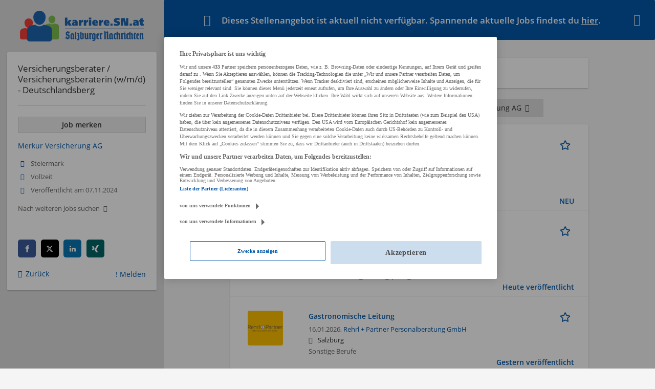

--- FILE ---
content_type: text/html; charset=utf-8
request_url: https://karriere.sn.at/job/versicherungsberater-versicherungsberaterin-w-m-d-im-aussendienst-deutschlandsberg-77797
body_size: 9988
content:
<!DOCTYPE html>
  <!--[if IEMobile 7]><html class="no-js ie iem7" lang="de" dir="ltr"><![endif]-->
  <!--[if lte IE 6]><html class="no-js ie lt-ie9 lt-ie8 lt-ie7" lang="de" dir="ltr"><![endif]-->
  <!--[if (IE 7)&(!IEMobile)]><html class="no-js ie lt-ie9 lt-ie8" lang="de" dir="ltr"><![endif]-->
  <!--[if IE 8]><html class="no-js ie lt-ie9" lang="de" dir="ltr"><![endif]-->
  <!--[if (gte IE 9)|(gt IEMobile 7)]><html class="no-js ie" lang="de" dir="ltr" prefix="og: http://ogp.me/ns# content: http://purl.org/rss/1.0/modules/content/ dc: http://purl.org/dc/terms/ foaf: http://xmlns.com/foaf/0.1/ rdfs: http://www.w3.org/2000/01/rdf-schema# sioc: http://rdfs.org/sioc/ns# sioct: http://rdfs.org/sioc/types# skos: http://www.w3.org/2004/02/skos/core# xsd: http://www.w3.org/2001/XMLSchema#"><![endif]-->
  <!--[if !IE]><!--><html class="no-js" lang="de" dir="ltr" prefix="og: http://ogp.me/ns# content: http://purl.org/rss/1.0/modules/content/ dc: http://purl.org/dc/terms/ foaf: http://xmlns.com/foaf/0.1/ rdfs: http://www.w3.org/2000/01/rdf-schema# sioc: http://rdfs.org/sioc/ns# sioct: http://rdfs.org/sioc/types# skos: http://www.w3.org/2004/02/skos/core# xsd: http://www.w3.org/2001/XMLSchema#"><!--<![endif]-->
<head>
  <title>Versicherungsberater / Versicherungsberaterin (w/m/d) - Deutschlandsberg - Steiermark | Karriere SN</title>
  <!--[if IE]><![endif]-->
<meta charset="utf-8" />
<meta name="description" content="Versicherungsberater / Versicherungsberaterin (w/m/d) - Deutschlandsberg, Karriere SN, Merkur Versicherung AG und Steiermark." />
<script type="application/ld+json">{"@context":"http:\/\/schema.org","@type":"WebSite","name":"Karriere SN","url":"https:\/\/karriere.sn.at"}</script>
<script type="application/ld+json">{"@context":"http:\/\/schema.org","@type":"Organization","url":"https:\/\/karriere.sn.at","logo":"https:\/\/karriere.sn.at\/sites\/all\/themes\/karriere\/logo.png"}</script>
<link as="image" href="https://karriere.sn.at/sites/all/themes/karriere/logo.png" rel="preload" />
<link as="font" href="https://karriere.sn.at/profiles/recruiter/themes/epiq/dist/fonts/fontawesome-webfont.woff" type="font/woff" crossorigin="1" rel="preload" />
<link as="font" href="https://karriere.sn.at/sites/all/themes/karriere/dist/fonts/opensans/OpenSans.woff?v=1.0.0" crossorigin="1" type="font/woff2" rel="preload" />
<link as="font" href="https://karriere.sn.at/sites/all/themes/karriere/dist/fonts/opensans/OpenSans.woff2?v=1.0.0" crossorigin="1" type="font/woff2" rel="preload" />
<link as="font" href="https://karriere.sn.at/sites/all/themes/karriere/dist/fonts/opensans/OpenSans-Bold.woff?v=1.0.0" crossorigin="1" type="font/woff2" rel="preload" />
<link as="font" href="https://karriere.sn.at/sites/all/themes/karriere/dist/fonts/opensans/OpenSans-Bold.woff2?v=1.0.0" crossorigin="1" type="font/woff2" rel="preload" />
<link as="font" href="https://karriere.sn.at/sites/all/themes/karriere/dist/fonts/opensans/OpenSans-Italic.woff?v=1.0.0" crossorigin="1" type="font/woff2" rel="preload" />
<link as="font" href="https://karriere.sn.at/sites/all/themes/karriere/dist/fonts/opensans/OpenSans-Italic.woff2?v=1.0.0" crossorigin="1" type="font/woff2" rel="preload" />
<link as="font" href="https://karriere.sn.at/sites/all/themes/karriere/dist/fonts/opensans/OpenSans-Semibold.woff?v=1.0.0" crossorigin="1" type="font/woff2" rel="preload" />
<link as="font" href="https://karriere.sn.at/sites/all/themes/karriere/dist/fonts/opensans/OpenSans-Semibold.woff2?v=1.0.0" crossorigin="1" type="font/woff2" rel="preload" />
<link rel="shortcut icon" href="https://karriere.sn.at/sites/default/files/favicons_sb.png" type="image/png" />
<script>window.dataLayer = window.dataLayer || []; window.dataLayer.push({"event":"jobVisit","entityId":"77797","entityType":"node","entityBundle":"job_per_link","entityUid":"16751","userRole":"anonymous","company":"Merkur Versicherung AG","jobApplicationType":"external","jobSource":"68565","occupations":"(none)","occupation":"(none)","regions":"Steiermark","region":"Steiermark","employmentType":"(none)","employmentTypes":"(none)","title":"Versicherungsberater \/ Versicherungsberaterin (w\/m\/d) - Deutschlandsberg","jobUpgrades":"(none)"});</script>
<link rel="preload" as="script" href="//data-f6693670bf.sn.at/iomm/latest/manager/base/es6/bundle.js" id="IOMmBundle" crossorigin="anonymous" />
<link rel="preload" as="script" href="//data-f6693670bf.sn.at/iomm/latest/bootstrap/loader.js" crossorigin="anonymous" />
<link rel="profile" href="http://www.w3.org/1999/xhtml/vocab" />
<meta property="og:image" name="twitter:image:src" content="https://karriere.sn.at/sites/all/themes/karriere/dist/images/og-image.jpg" />
<meta property="og:image" content="https://karriere.sn.at/sites/all/themes/karriere/dist/images/og-image.jpg" />
<meta name="HandheldFriendly" content="true" />
<meta name="MobileOptimized" content="width" />
<meta http-equiv="cleartype" content="on" />
<link rel="apple-touch-icon" href="https://karriere.sn.at/sites/all/themes/karriere/apple-touch-icon.png" />
<link rel="apple-touch-icon-precomposed" href="https://karriere.sn.at/sites/all/themes/karriere/apple-touch-icon-precomposed.png" />
<meta name="viewport" content="width=device-width, initial-scale=1.0, minimum-scale=1.0" />
<link rel="canonical" href="https://karriere.sn.at/job/versicherungsberater-versicherungsberaterin-w-m-d-im-aussendienst-deutschlandsberg-77797" />
<meta property="og:site_name" content="Karriere SN" />
<meta property="og:type" content="article" />
<meta property="og:url" content="https://karriere.sn.at/job/versicherungsberater-versicherungsberaterin-w-m-d-im-aussendienst-deutschlandsberg-77797" />
<meta property="og:title" content="Versicherungsberater / Versicherungsberaterin (w/m/d) - Deutschlandsberg" />
  <link type="text/css" rel="stylesheet" href="https://karriere.sn.at/sites/default/files/advagg_css/css__OVwOxgegY0gzCmR9Tlx9XmGirbwpEdiQaKNz-OB6kMk__qy0U5og1oKN_0y6RS4jpAaD-Ei8acSsmUw02XkGilDo__wbN6efI_PSDc6sZRKCk3lePXKfxo658yqavKcKGZuaY.css" media="all" />

<!--[if lte IE 8]>
<link type="text/css" rel="stylesheet" href="https://karriere.sn.at/sites/default/files/advagg_css/css__LP5--xUYgpGW2rFNM6ytXgnA9r8UMs2prsSgQJU6Fps___s3oGOCai4L0lNpJKcDkZhJ5s84yIcFb9CGor1yGMwg__wbN6efI_PSDc6sZRKCk3lePXKfxo658yqavKcKGZuaY.css" media="all" />
<![endif]-->
  <script src="//data-f6693670bf.sn.at/iomm/latest/bootstrap/loader.js"></script>
</head>
<body class="html not-front not-logged-in page-node page-node- page-node-77797 node-type-job-per-link job_template_unified slim-mode job-banner i18n-de section-job no-sidebars has-branding-logo" x-ms-format-detection="none">
  <a href="#main-content" class="element-invisible element-focusable">Zum Hauptinhalt springen</a>
  <!-- SZM VERSION="3.0" -->
<script type="text/javascript">

 let oewaPath = "Service/Rubrikenmaerkte/Stellenanzeige";
 const isMobile = screen.width < 768
 isMobile ? oewaPath + "/moewa/" : oewaPath

  if (typeof IOMm !== "undefined") {
   IOMm('configure', { st: 'at_w_atsn', dn: 'data-f6693670bf.sn.at', cn: 'at', dc: 'hyb', mh: 5 });
   IOMm('pageview', { cp: oewaPath });
  }

</script>
<!--/SZM --><noscript aria-hidden="true"><iframe src="https://www.googletagmanager.com/ns.html?id=GTM-KRLJLPP" height="0" width="0" style="display:none;visibility:hidden" title="Google Tag Manager">Google Tag Manager</iframe></noscript>  <div  class="l-page-slim no-iframe l-page">
  <header class="l-header" role="banner">
    <div class="l-mobile-menu">
      <div class="menu">
        <button class="menu--mobile__switch svg-icon--action svg-icon">
          
<span class="recruiter-epiq-icon svg-icon"  class="recruiter-epiq-icon svg-icon">
<svg xmlns="http://www.w3.org/2000/svg" role="img" aria-labelledby="bars" viewBox="0 0 100 100">
      <title id="bars">Menü</title>
    <use
    xlink:href="https://karriere.sn.at/sites/all/themes/karriere/dist/icons/defs/icons.svg?refresh2#bars"></use>
</svg>
</span>
        </button>
      </div>
      <div class="l-branding-mobile">
                              <a href="/"
               title="Karriere SN" rel="home"
               class="site-logo">
              <img src="https://karriere.sn.at/sites/all/themes/karriere/logo.png"
                   alt="Karriere SN" width="400" height="89"/>
            </a>
                                </div>
      <a href="/jobs" class="svg-icon--action svg-icon">
        
<span class="recruiter-epiq-icon svg-icon"  class="recruiter-epiq-icon svg-icon">
<svg xmlns="http://www.w3.org/2000/svg" role="img" aria-labelledby="search" viewBox="0 0 100 100">
      <title id="search">Jobs suchen</title>
    <use
    xlink:href="https://karriere.sn.at/sites/all/themes/karriere/dist/icons/defs/icons.svg?refresh2#search"></use>
</svg>
</span>
      </a>
    </div>
    <div class="l-container">
      <div class="l-branding">
                  <a href="/"
             title="Karriere SN" rel="home"
             class="site-logo">
            <img src="https://karriere.sn.at/sites/all/themes/karriere/logo.png"
                 alt="Karriere SN" width="400" height="89"/>
          </a>
                
                      </div>

            <div class="l-navigation-container mobile-menu">
        <div class="navigation__mobile-menu-branding">
                      <a href="/"
               title="Karriere SN" rel="home"
               class="site-logo">
              <img src="https://karriere.sn.at/sites/all/themes/karriere/logo.png"
                   alt="Karriere SN" width="400" height="89"/>
            </a>
                    <button class="mobile-menu__close svg-icon--action">
            
<span class="recruiter-epiq-icon svg-icon svg-icon--action"  class="recruiter-epiq-icon svg-icon svg-icon--action">
<svg xmlns="http://www.w3.org/2000/svg" role="img" aria-labelledby="times" viewBox="0 0 100 100">
      <title id="times">Menü schließen</title>
    <use
    xlink:href="https://karriere.sn.at/sites/all/themes/karriere/dist/icons/defs/icons.svg?refresh2#times"></use>
</svg>
</span>
          </button>
        </div>
        <div class="l-navigation-top">
                      <div class="l-region l-region--navigation-top">
    <nav id="block-menu-menu-login-menu" role="navigation" aria-label="Loginmenü" class="block block--menu block-user-menu block--menu-menu-login-menu">
        <div class="block__title"><span><strong>Loginmenü</strong></span></div>
    
  <ul class="menu"><li class="first leaf"><a href="/user/login" class="login-transparent">Login</a></li>
<li class="last leaf"><a href="/user/register" class="epiq-button--primary">Registrieren</a></li>
</ul></nav>
  </div>
        </div>
        <div class="l-navigation-main">
            <div class="l-region l-region--navigation">
    <nav id="block-menu-menu-applicant-menu" role="navigation" aria-label="Bewerbermenü" class="block block--menu block-main-menu block-applicant-menu block--menu-menu-applicant-menu">
        <div class="block__title"><span><strong>Bewerbermenü</strong></span></div>
    
  <ul class="menu"><li class="first leaf"><a href="/resume">Mein Lebenslauf</a></li>
<li class="collapsed"><a href="/jobs">Jobs suchen</a></li>
<li class="leaf"><a href="/unternehmen-suchen">Firmen entdecken</a></li>
<li class="leaf"><a href="https://karriere.sn.at/blog" target="_blank">Karriere Blog</a></li>
<li class="last leaf"><a href="/recruiter" class="menu-item--switch">Für Arbeitgeber</a></li>
</ul></nav>
  </div>
        </div>
      </div>
    </div>
  </header>

  <div class="l-main">
    <div role="status" class="messages messages--warning"><i class="messages__icon" aria-hidden="true"></i><h2 class="element-invisible">Warning message</h2><ul class="messages_content">  <li>Dieses Stellenangebot ist aktuell nicht verfügbar. Spannende aktuelle Jobs findest du <a href="/jobs">hier</a>.</li></ul><i class="messages__close" aria-hidden="true"></i></div>
    
    
    
      <div class="l-main-content">
                                  <h1 class="title">Versicherungsberater / Versicherungsberaterin (w/m/d) - Deutschlandsberg</h1>
                                
          <div class="l-region l-region--content">
    <div class="view view-jobs2unpublishjob view-id-jobs2unpublishjob view-display-id-block_2 view-dom-id-818a36f9c6641f2f9778e5c7f48e2249">
            <div class="view-header">
      <h2>Aktuellste Jobs</h2>
<div class="job_unpublished__tabs">
<div class="job_unpublished__tab active"><strong>Empfohlene Jobs</strong></div>
<div class="job_unpublished__tab"><a href="/unternehmen/merkur-versicherung-ag" target="_blank">Weitere Jobs von Merkur Versicherung AG<i aria-hidden="true" class="job-unpublished-external-link"></i></a></div>
</div>
    </div>
  
  
  
      <div class="view-content">
        <div class="views-row views-row-1 views-row-odd views-row-first">
    <article id="node-116679"  about="/job/buchhalterin-116679" typeof="sioc:Item foaf:Document" class="node node--job-per-template node-teaser has-logo node-job node--teaser node--job-per-template--teaser">

  <div class="job__logo">
          <a class="recruiter-job-link" href="https://karriere.sn.at/job/buchhalterin-116679" title="Buchhalter:in">
        <picture  title="Gastager GmbH">
<!--[if IE 9]><video style="display: none;"><![endif]-->
<source data-srcset="https://karriere.sn.at/sites/default/files/styles/squared_teaser_logo_wide_1x/public/company_logos/gastager_logo_volltonfarbe-removebg-preview.jpg?itok=xcTpb-PC 1x, https://karriere.sn.at/sites/default/files/styles/squared_teaser_logo_wide_2x/public/company_logos/gastager_logo_volltonfarbe-removebg-preview.jpg?itok=jTakkDPd 2x" data-aspectratio="200/200" media="(min-width: 1200px)" />
<source data-srcset="https://karriere.sn.at/sites/default/files/styles/squared_teaser_logo_narrow_1x/public/company_logos/gastager_logo_volltonfarbe-removebg-preview.jpg?itok=JMwQqQI5 1x, https://karriere.sn.at/sites/default/files/styles/squared_teaser_logo_narrow_2x/public/company_logos/gastager_logo_volltonfarbe-removebg-preview.jpg?itok=nPi8lyyR 2x" data-aspectratio="200/200" media="(min-width: 800px)" />
<source data-srcset="https://karriere.sn.at/sites/default/files/styles/squared_teaser_logo_small_1x/public/company_logos/gastager_logo_volltonfarbe-removebg-preview.jpg?itok=uVdk9wo_ 1x, https://karriere.sn.at/sites/default/files/styles/squared_teaser_logo_small_2x/public/company_logos/gastager_logo_volltonfarbe-removebg-preview.jpg?itok=eTbeEEJ7 2x" data-aspectratio="150/150" media="(min-width: 480px)" />
<source data-srcset="https://karriere.sn.at/sites/default/files/styles/squared_teaser_logo_mobile_1x/public/company_logos/gastager_logo_volltonfarbe-removebg-preview.jpg?itok=526nWxfV 1x, https://karriere.sn.at/sites/default/files/styles/squared_teaser_logo_mobile_2x/public/company_logos/gastager_logo_volltonfarbe-removebg-preview.jpg?itok=63BLQV17 2x" data-aspectratio="200/200" media="(min-width: 0px)" />
<!--[if IE 9]></video><![endif]-->
<img  class="lazyload" data-aspectratio="" data-src="https://karriere.sn.at/sites/default/files/styles/frontpage_company_logo/public/company_logos/gastager_logo_volltonfarbe-removebg-preview.jpg?itok=hMpkksOb" alt="Gastager GmbH" title="Gastager GmbH" />
</picture>      </a>
              <div class="mobile_job_badge">
                  </div>
                    <div class="job__links mobile">
        <div class="job__savethejob">
          <ul class="links links--inline node__links"><li class="recruiter_job_search_bookmark_anon first last"><a href="/job-bookmarks-anon/116679?destination=node/77797" title="Job merken" rel="nofollow" data-nid="116679">
<span class="recruiter-epiq-icon  svg-icon svg-icon--action"  class="recruiter-epiq-icon  svg-icon svg-icon--action">
<svg xmlns="http://www.w3.org/2000/svg" role="img" aria-labelledby="shape-star-line" viewBox="0 0 100 100">
      <title id="shape-star-line">Job merken</title>
    <use
    xlink:href="https://karriere.sn.at/sites/all/themes/karriere/dist/icons/defs/icons.svg?refresh2#shape-star-line"></use>
</svg>
</span>
<span>Job merken</span></a></li>
</ul>        </div>
              </div>
      </div>

  <div class="mobile_job__content">
    <div class="job__content clearfix" class="node__content">

      <h2 class="node__title">
                <a class="recruiter-job-link" href="https://karriere.sn.at/job/buchhalterin-116679">Buchhalter:in</a>
      </h2>

      <div class="description">
        <span class="date">
                      17.01.2026,                   </span>
        <span class="recruiter-company-profile-job-organization"><a href="https://karriere.sn.at/unternehmen/gastager-gmbh">Gastager GmbH</a></span>      </div>

              <div class="location">
          <span>Wals-Siezenheim</span>        </div>
      
      <div class="terms">
        Rechnungswesen, Controlling | Deutsch, Englisch | MS Office (allgemein) | BMD NTCS      </div>

      
      
    </div>

    <div class="job__links desktop">
      <ul class="links links--inline node__links"><li class="recruiter_job_search_bookmark_anon first last"><a href="/job-bookmarks-anon/116679?destination=node/77797" title="Job merken" rel="nofollow" data-nid="116679">
<span class="recruiter-epiq-icon  svg-icon svg-icon--action"  class="recruiter-epiq-icon  svg-icon svg-icon--action">
<svg xmlns="http://www.w3.org/2000/svg" role="img" aria-labelledby="shape-star-line" viewBox="0 0 100 100">
      <title id="shape-star-line">Job merken</title>
    <use
    xlink:href="https://karriere.sn.at/sites/all/themes/karriere/dist/icons/defs/icons.svg?refresh2#shape-star-line"></use>
</svg>
</span>
<span>Job merken</span></a></li>
</ul>          </div>

          <div class="job__date">
        NEU      </div>
    
  </div>

</article>
  </div>
  <div class="views-row views-row-2 views-row-even">
    <article id="node-116452"  about="/job/abteilungsvorstand-fuer-gynaekologie-und-geburtshilfe-m-w-d-116452" typeof="sioc:Item foaf:Document" class="node node--job-per-link node-teaser no-logo node-job node--teaser node--job-per-link--teaser">

  <div class="job__logo">
          <a class="recruiter-job-link" href="https://karriere.sn.at/job/abteilungsvorstand-fuer-gynaekologie-und-geburtshilfe-m-w-d-116452" title="ABTEILUNGSVORSTAND FÜR GYNÄKOLOGIE UND GEBURTSHILFE (m/w/d)">
        <picture  title="ABTEILUNGSVORSTAND FÜR GYNÄKOLOGIE UND GEBURTSHILFE (m/w/d)">
<!--[if IE 9]><video style="display: none;"><![endif]-->
<source data-srcset="https://karriere.sn.at/sites/default/files/styles/squared_teaser_logo_wide_1x/public/job-logo/tauernklinikum_quadrat_loog.jpg?itok=jS5K8pvM 1x, https://karriere.sn.at/sites/default/files/styles/squared_teaser_logo_wide_2x/public/job-logo/tauernklinikum_quadrat_loog.jpg?itok=G3jvy2-m 2x" data-aspectratio="200/200" media="(min-width: 1200px)" />
<source data-srcset="https://karriere.sn.at/sites/default/files/styles/squared_teaser_logo_narrow_1x/public/job-logo/tauernklinikum_quadrat_loog.jpg?itok=Eqb8ddJs 1x, https://karriere.sn.at/sites/default/files/styles/squared_teaser_logo_narrow_2x/public/job-logo/tauernklinikum_quadrat_loog.jpg?itok=gpS2jawu 2x" data-aspectratio="200/200" media="(min-width: 800px)" />
<source data-srcset="https://karriere.sn.at/sites/default/files/styles/squared_teaser_logo_small_1x/public/job-logo/tauernklinikum_quadrat_loog.jpg?itok=ovZ0KLeU 1x, https://karriere.sn.at/sites/default/files/styles/squared_teaser_logo_small_2x/public/job-logo/tauernklinikum_quadrat_loog.jpg?itok=rbn1k6TB 2x" data-aspectratio="150/150" media="(min-width: 480px)" />
<source data-srcset="https://karriere.sn.at/sites/default/files/styles/squared_teaser_logo_mobile_1x/public/job-logo/tauernklinikum_quadrat_loog.jpg?itok=UbRn_EGH 1x, https://karriere.sn.at/sites/default/files/styles/squared_teaser_logo_mobile_2x/public/job-logo/tauernklinikum_quadrat_loog.jpg?itok=E8jqKcwJ 2x" data-aspectratio="200/200" media="(min-width: 0px)" />
<!--[if IE 9]></video><![endif]-->
<img  class="lazyload" data-aspectratio="" data-src="https://karriere.sn.at/sites/default/files/styles/squared_logo/public/job-logo/tauernklinikum_quadrat_loog.jpg?itok=fnaWZk2S" alt="ABTEILUNGSVORSTAND FÜR GYNÄKOLOGIE UND GEBURTSHILFE (m/w/d) job image" title="ABTEILUNGSVORSTAND FÜR GYNÄKOLOGIE UND GEBURTSHILFE (m/w/d)" />
</picture>      </a>
              <div class="mobile_job_badge">
                  </div>
                    <div class="job__links mobile">
        <div class="job__savethejob">
          <ul class="links links--inline node__links"><li class="recruiter_job_search_bookmark_anon first last"><a href="/job-bookmarks-anon/116452?destination=node/77797" title="Job merken" rel="nofollow" data-nid="116452">
<span class="recruiter-epiq-icon  svg-icon svg-icon--action"  class="recruiter-epiq-icon  svg-icon svg-icon--action">
<svg xmlns="http://www.w3.org/2000/svg" role="img" aria-labelledby="shape-star-line--2" viewBox="0 0 100 100">
      <title id="shape-star-line--2">Job merken</title>
    <use
    xlink:href="https://karriere.sn.at/sites/all/themes/karriere/dist/icons/defs/icons.svg?refresh2#shape-star-line"></use>
</svg>
</span>
<span>Job merken</span></a></li>
</ul>        </div>
              </div>
      </div>

  <div class="mobile_job__content">
    <div class="job__content clearfix" class="node__content">

      <h2 class="node__title">
                <a class="recruiter-job-link" href="https://karriere.sn.at/job/abteilungsvorstand-fuer-gynaekologie-und-geburtshilfe-m-w-d-116452">ABTEILUNGSVORSTAND FÜR GYNÄKOLOGIE UND GEBURTSHILFE (m/w/d)</a>
      </h2>

      <div class="description">
        <span class="date">
                      17.01.2026,                   </span>
        <span class="recruiter-company-profile-job-organization">TAUERNKLINIKEN GmbH</span>      </div>

              <div class="location">
          <span>5700 Zell am See, Salzburg</span>        </div>
      
      <div class="terms">
        Geschäftsführung, Leitung | Pflege, Gesundheit, Soziales      </div>

      
      
    </div>

    <div class="job__links desktop">
      <ul class="links links--inline node__links"><li class="recruiter_job_search_bookmark_anon first last"><a href="/job-bookmarks-anon/116452?destination=node/77797" title="Job merken" rel="nofollow" data-nid="116452">
<span class="recruiter-epiq-icon  svg-icon svg-icon--action"  class="recruiter-epiq-icon  svg-icon svg-icon--action">
<svg xmlns="http://www.w3.org/2000/svg" role="img" aria-labelledby="shape-star-line--2" viewBox="0 0 100 100">
      <title id="shape-star-line--2">Job merken</title>
    <use
    xlink:href="https://karriere.sn.at/sites/all/themes/karriere/dist/icons/defs/icons.svg?refresh2#shape-star-line"></use>
</svg>
</span>
<span>Job merken</span></a></li>
</ul>          </div>

          <div class="job__date">
        Heute veröffentlicht      </div>
    
  </div>

</article>
  </div>
  <div class="views-row views-row-3 views-row-odd views-row-last">
    <article id="node-116671"  about="/job/gastronomische-leitung-116671" typeof="sioc:Item foaf:Document" class="node node--job-per-link node-teaser has-logo node-job node--teaser node--job-per-link--teaser">

  <div class="job__logo">
          <a class="recruiter-job-link" href="https://karriere.sn.at/job/gastronomische-leitung-116671" title="Gastronomische Leitung">
        <picture  title="Rehrl + Partner Personalberatung GmbH">
<!--[if IE 9]><video style="display: none;"><![endif]-->
<source data-srcset="https://karriere.sn.at/sites/default/files/styles/squared_teaser_logo_wide_1x/public/company_logos/logo_mit_gelben_hintergrund_rp.png?itok=wLURQ74c 1x, https://karriere.sn.at/sites/default/files/styles/squared_teaser_logo_wide_2x/public/company_logos/logo_mit_gelben_hintergrund_rp.png?itok=XZPd9HnN 2x" data-aspectratio="200/200" media="(min-width: 1200px)" />
<source data-srcset="https://karriere.sn.at/sites/default/files/styles/squared_teaser_logo_narrow_1x/public/company_logos/logo_mit_gelben_hintergrund_rp.png?itok=-cpdr0sD 1x, https://karriere.sn.at/sites/default/files/styles/squared_teaser_logo_narrow_2x/public/company_logos/logo_mit_gelben_hintergrund_rp.png?itok=qH63GaB1 2x" data-aspectratio="200/200" media="(min-width: 800px)" />
<source data-srcset="https://karriere.sn.at/sites/default/files/styles/squared_teaser_logo_small_1x/public/company_logos/logo_mit_gelben_hintergrund_rp.png?itok=RgRtPe7s 1x, https://karriere.sn.at/sites/default/files/styles/squared_teaser_logo_small_2x/public/company_logos/logo_mit_gelben_hintergrund_rp.png?itok=LolEGB_6 2x" data-aspectratio="150/150" media="(min-width: 480px)" />
<source data-srcset="https://karriere.sn.at/sites/default/files/styles/squared_teaser_logo_mobile_1x/public/company_logos/logo_mit_gelben_hintergrund_rp.png?itok=oSWnk0OK 1x, https://karriere.sn.at/sites/default/files/styles/squared_teaser_logo_mobile_2x/public/company_logos/logo_mit_gelben_hintergrund_rp.png?itok=CROHz8Nq 2x" data-aspectratio="200/200" media="(min-width: 0px)" />
<!--[if IE 9]></video><![endif]-->
<img  class="lazyload" data-aspectratio="" data-src="https://karriere.sn.at/sites/default/files/styles/frontpage_company_logo/public/company_logos/logo_mit_gelben_hintergrund_rp.png?itok=-1Y_iZPY" alt="Rehrl + Partner Personalberatung GmbH" title="Rehrl + Partner Personalberatung GmbH" />
</picture>      </a>
              <div class="mobile_job_badge">
                  </div>
                    <div class="job__links mobile">
        <div class="job__savethejob">
          <ul class="links links--inline node__links"><li class="recruiter_job_search_bookmark_anon first last"><a href="/job-bookmarks-anon/116671?destination=node/77797" title="Job merken" rel="nofollow" data-nid="116671">
<span class="recruiter-epiq-icon  svg-icon svg-icon--action"  class="recruiter-epiq-icon  svg-icon svg-icon--action">
<svg xmlns="http://www.w3.org/2000/svg" role="img" aria-labelledby="shape-star-line--3" viewBox="0 0 100 100">
      <title id="shape-star-line--3">Job merken</title>
    <use
    xlink:href="https://karriere.sn.at/sites/all/themes/karriere/dist/icons/defs/icons.svg?refresh2#shape-star-line"></use>
</svg>
</span>
<span>Job merken</span></a></li>
</ul>        </div>
              </div>
      </div>

  <div class="mobile_job__content">
    <div class="job__content clearfix" class="node__content">

      <h2 class="node__title">
                <a class="recruiter-job-link" href="https://karriere.sn.at/job/gastronomische-leitung-116671">Gastronomische Leitung</a>
      </h2>

      <div class="description">
        <span class="date">
                      16.01.2026,                   </span>
        <span class="recruiter-company-profile-job-organization"><a href="https://karriere.sn.at/unternehmen/rehrl-partner-personalberatung-gmbh">Rehrl + Partner Personalberatung GmbH</a></span>      </div>

              <div class="location">
          <span>Salzburg</span>        </div>
      
      <div class="terms">
        Sonstige Berufe      </div>

      
      
    </div>

    <div class="job__links desktop">
      <ul class="links links--inline node__links"><li class="recruiter_job_search_bookmark_anon first last"><a href="/job-bookmarks-anon/116671?destination=node/77797" title="Job merken" rel="nofollow" data-nid="116671">
<span class="recruiter-epiq-icon  svg-icon svg-icon--action"  class="recruiter-epiq-icon  svg-icon svg-icon--action">
<svg xmlns="http://www.w3.org/2000/svg" role="img" aria-labelledby="shape-star-line--3" viewBox="0 0 100 100">
      <title id="shape-star-line--3">Job merken</title>
    <use
    xlink:href="https://karriere.sn.at/sites/all/themes/karriere/dist/icons/defs/icons.svg?refresh2#shape-star-line"></use>
</svg>
</span>
<span>Job merken</span></a></li>
</ul>          </div>

          <div class="job__date">
        Gestern veröffentlicht      </div>
    
  </div>

</article>
  </div>
    </div>
  
  
  
  
      <div class="view-footer">
      <p><a href="/jobs" target="_blank" class="epiq-button epiq-button--primary">Mehr Jobs</a></p>
    </div>
  
  
</div>
<div  class="panel-display panel--public-profile clearfix public-profile public-profile--node public-profile--job-per-link">

  <div class="panel-panel panel__cover">
    <div class="panel-pane pane-entity-field pane-field-collection-item-field-company-logo no-cover">
            <a href="/unternehmen/merkur-versicherung-ag"><div class="field field--name-field-company-logo field--type-image field--label-hidden"><div class="field__items"><div class="field__item even"><picture  title="Merkur Versicherung AG">
<!--[if IE 9]><video style="display: none;"><![endif]-->
<source srcset="https://karriere.sn.at/sites/default/files/styles/squared_logo_wide_1x/public/company_logos/merkur-versicherung.png?itok=D3xSNhB5&amp;timestamp=1654245660 1x, https://karriere.sn.at/sites/default/files/styles/squared_logo_wide_2x/public/company_logos/merkur-versicherung.png?itok=-_UuuVw7&amp;timestamp=1654245660 2x" media="(min-width: 1200px)" />
<source srcset="https://karriere.sn.at/sites/default/files/styles/squared_logo_narrow_1x/public/company_logos/merkur-versicherung.png?itok=zWZVJEeU&amp;timestamp=1654245660 1x, https://karriere.sn.at/sites/default/files/styles/squared_logo_narrow_2x/public/company_logos/merkur-versicherung.png?itok=bXW9qZlU&amp;timestamp=1654245660 2x" media="(min-width: 800px)" />
<source srcset="https://karriere.sn.at/sites/default/files/styles/squared_logo_small_1x/public/company_logos/merkur-versicherung.png?itok=G-qlSm3A&amp;timestamp=1654245660 1x, https://karriere.sn.at/sites/default/files/styles/squared_logo_small_2x/public/company_logos/merkur-versicherung.png?itok=tiC-dGit&amp;timestamp=1654245660 2x" media="(min-width: 480px)" />
<source srcset="https://karriere.sn.at/sites/default/files/styles/squared_logo_mobile_1x/public/company_logos/merkur-versicherung.png?itok=0nPoDvPR&amp;timestamp=1654245660 1x, https://karriere.sn.at/sites/default/files/styles/squared_logo_mobile_2x/public/company_logos/merkur-versicherung.png?itok=Ue70_0QH&amp;timestamp=1654245660 2x" media="(min-width: 0px)" />
<!--[if IE 9]></video><![endif]-->
<img  src="https://karriere.sn.at/sites/default/files/styles/squared_logo_mobile_2x/public/company_logos/merkur-versicherung.png?itok=Ue70_0QH&amp;timestamp=1654245660" alt="Merkur Versicherung AG" title="Merkur Versicherung AG" />
</picture></div></div></div></a>    </div>
<div class="panel-pane pane-node-title no-cover">
            <h2>Versicherungsberater / Versicherungsberaterin (w/m/d) - Deutschlandsberg</h2>
    </div>
  </div>

  <div class="panel__main ">
    
    <div  class="panel-panel panel__content">
      <div class="panel-pane pane-entity-field pane-node-body">
            <div class="field field--name-body field--type-text-with-summary field--label-hidden"><div class="field__items"><div class="field__item even" property="content:encoded"><p>Wir begeistern Menschen. Wir sind fit für die Zukunft. Wir fördern agiles Management als Basis für unternehmerischen Erfolg. Wir machen unsere regionalen Wurzeln sichtbar. Wir etablieren und leben eine Irrtumskultur. Wir denken in Partnerschaften. </p>
<p> </p>
<p><strong>Wir sind auf der Suche nach Vertriebstalenten und denen, die es noch werden möchten! Quereinsteiger:innen sind herzlich willkommen!</strong></p>
<p><strong>#teammerkurvertrieb</strong> </p>
<p><strong>Deutschlandsberg, Vollzeit</strong></p>
<p><strong> </strong></p>
<p><strong><strong>Wir BIETEN</strong></strong></p>
<p> </p>
<ul>
<li>Sicherheit, Stabilität und Planbarkeit deiner Einkommenssituation</li>
<li>Erstes Jahr: Fixum <strong>EUR 2.500 brutto/Monat</strong> plus Provisionen</li>
<li>Erfolgsbasierte gehaltliche Weiterentwicklung</li>
<li>100 % flexible Arbeitszeiten </li>
<li>Wir garantieren dir ein transparentes Karrieremodell und bilden dich kontinuierlich über unsere Merkur Akademie aus</li>
<li>Unsere Karrieremodellstufen sind:  Versicherungsberater:in, Versicherungsexpert:in, Versicherungsmanager:in, Direktor:in im Außendienst</li>
</ul>
<p><strong> </strong></p>
<p><strong><strong>Dein PROFIL</strong></strong></p>
<p> </p>
<ul>
<li>Offene und wertschätzende Kommunikation</li>
<li>Zielstrebigkeit sowie hohe Service- und Dienstleistungsorientierung</li>
<li>Hohe Eigenverantwortung, Durchhaltevermögen und eine selbstständige Arbeitsweise</li>
<li>Abgeschlossene kaufmännische oder technische Ausbildung (Lehre, HAK, HTL, o.Ä.), sehr gute Deutschkenntnisse in Wort und Schrift</li>
</ul>
<p> </p>
<blockquote><p><strong>Erfolgreiche Mitarbeiter:innen stehen als Mentor:innen oder Coaches an deiner Seite und unterstützen dich durch langjähriges Expert:innenwissen und Erfahrungen.</strong></p>
</blockquote>
<p><strong>Unser Angebot</strong></p>
<p>Werden Sie Teil des Merkur Teams und genießen Sie zahlreiche attraktive Benefits und Sozialleistungen:</p>
<ul>
<li><strong>Einstiegsgehalt:</strong> Fixum EUR 2.500 brutto/Monat im ersten Jahr plus Provisionen. Deine Leistung, dein Engagement und deine Leidenschaft ermöglichen dir eine leistungsorientierte Entlohnung.</li>
<li><strong>Mache deine Berufung sichtbar. Werde erfolgreich im #teammerkurvertrieb.</strong> </li>
</ul>
</div></div></div>    </div>
<div class="panel-pane pane-node-links">
            <ul class="links links--inline"><li class="recruiter_job_search_bookmark_anon first last"><a href="/job-bookmarks-anon/77797?destination=node/77797" title="Job merken" rel="nofollow" data-nid="77797"><span>Job merken</span></a></li>
</ul>    </div>
    </div>
  </div>

  </div>
  </div>

              </div>
          </div>
  
    <div class="l-meta">
      <div class="l-branding">
                              <a href="/"
               title="Karriere SN" rel="home"
               class="site-logo">
              <img src="https://karriere.sn.at/sites/all/themes/karriere/logo.png"
                   alt="Karriere SN" width="400" height="89"/>
            </a>
          
                                </div>

        <div class="l-region l-region--meta">
    <div id="block-recruiter-job-banner-recruiter-job-banner" class="block block--recruiter-job-banner block--recruiter-job-banner-recruiter-job-banner">
        <div class="block__content">
    <div class="recruiter-job-banner">

  <div class="recruiter-job-banner__logo">
    <a class="logo" href="https://karriere.sn.at" target="_blank"></a>
  </div>

  <div class="recruiter-job-banner__aside">
      <div class="panel-display panel-1col clearfix" >
  <div class="panel-panel panel-col">
    <div><div class="panel-pane pane-node-title">
            <h2>Versicherungsberater / Versicherungsberaterin (w/m/d) - Deutschlandsberg</h2>    </div>
<div class="panel-pane pane-node-links">
            <ul class="links links--inline"><li class="recruiter_job_search_bookmark_anon first last"><a href="/job-bookmarks-anon/77797?destination=node/77797" title="Job merken" rel="nofollow" data-nid="77797"><span>Job merken</span></a></li>
</ul>    </div>
<div class="panel-pane pane-token pane-node-recruiter-company-profile-job-organization">
            <a href="https://karriere.sn.at/unternehmen/merkur-versicherung-ag">Merkur Versicherung AG</a>    </div>
<div class="panel-pane pane-entity-field pane-node-field-job-region">
            <div class="field field--name-field-job-region field--type-taxonomy-term-reference field--label-hidden"><div class="field__items"><div class="field__item even">Steiermark</div></div></div>    </div>
<div class="panel-pane pane-entity-field pane-node-field-job-employment-type-term">
            <div class="field field--name-field-job-employment-type-term field--type-taxonomy-term-reference field--label-hidden"><div class="field__items"><div class="field__item even">Vollzeit</div></div></div>    </div>
<div class="panel-pane pane-custom pane-1 job-published-date">
            <p>Veröffentlicht am 07.11.2024 </p>
    </div>
<div class="panel-pane pane-custom pane-2">
            <p><a href="/jobs" class="link--search-more-jobs" rel="nofollow">Nach weiteren Jobs suchen</a></p>    </div>
<div class="panel-pane pane-block pane-recruiter-sharebuttons-recruiter-sharebuttons-buttons pane-recruiter-sharebuttons">
          <h2 class="pane-title">&nbsp;</h2>
          <!-- Sharingbutton Facebook -->
  <a href="https://facebook.com/sharer/sharer.php?u=https%3A%2F%2Fkarriere.sn.at%2Fjob%2Fversicherungsberater-versicherungsberaterin-w-m-d-im-aussendienst-deutschlandsberg-77797"
     class="resp-sharing-button__link recruiter_sharebutton--facebook" target="_blank" aria-label="facebook">
    <div class="resp-sharing-button resp-sharing-button--facebook resp-sharing-button--small">
      <div aria-hidden="true"
           class="resp-sharing-button__icon resp-sharing-button__icon--solid">
        <svg xmlns="http://www.w3.org/2000/svg" viewBox="0 0 24 24">
          <path d="M18.77 7.46H14.5v-1.9c0-.9.6-1.1 1-1.1h3V.5h-4.33C10.24.5 9.5 3.44 9.5 5.32v2.15h-3v4h3v12h5v-12h3.85l.42-4z"/>
        </svg>
      </div>
    </div>
  </a>

  <!-- Sharingbutton Twitter -->
  <a href="https://twitter.com/intent/tweet?text=Versicherungsberater%20%2F%20Versicherungsberaterin%20%28w%2Fm%2Fd%29%20-%20Deutschlandsberg&amp;url=https%3A%2F%2Fkarriere.sn.at%2Fjob%2Fversicherungsberater-versicherungsberaterin-w-m-d-im-aussendienst-deutschlandsberg-77797"
     class="resp-sharing-button__link recruiter_sharebutton--twitter" target="_blank" aria-label="twitter">
    <div class="resp-sharing-button resp-sharing-button--twitter resp-sharing-button--small">
      <div aria-hidden="true"
           class="resp-sharing-button__icon resp-sharing-button__icon--solid">
        <svg xmlns="http://www.w3.org/2000/svg" viewBox="0 0 24 24">
            <path d="M18.244 2.25h3.308l-7.227 8.26 8.502 11.24H16.17l-5.214-6.817L4.99 21.75H1.68l7.73-8.835L1.254 2.25H8.08l4.713 6.231zm-1.161 17.52h1.833L7.084 4.126H5.117z"/>
        </svg>
      </div>
    </div>
  </a>


  <!-- Sharingbutton LinkedIn -->
  <a href="https://www.linkedin.com/shareArticle?mini=true&amp;url=https%3A%2F%2Fkarriere.sn.at%2Fjob%2Fversicherungsberater-versicherungsberaterin-w-m-d-im-aussendienst-deutschlandsberg-77797&amp;title=Versicherungsberater%20%2F%20Versicherungsberaterin%20%28w%2Fm%2Fd%29%20-%20Deutschlandsberg&amp;summary=&amp;source=https%3A%2F%2Fkarriere.sn.at%2Fjob%2Fversicherungsberater-versicherungsberaterin-w-m-d-im-aussendienst-deutschlandsberg-77797"
     class="resp-sharing-button__link recruiter_sharebutton--linkedin" target="_blank" aria-label="linkedin">
    <div class="resp-sharing-button resp-sharing-button--linkedin resp-sharing-button--small">
      <div aria-hidden="true"
           class="resp-sharing-button__icon resp-sharing-button__icon--solid">
        <svg xmlns="http://www.w3.org/2000/svg" viewBox="0 0 24 24">
          <path d="M6.5 21.5h-5v-13h5v13zM4 6.5C2.5 6.5 1.5 5.3 1.5 4s1-2.4 2.5-2.4c1.6 0 2.5 1 2.6 2.5 0 1.4-1 2.5-2.6 2.5zm11.5 6c-1 0-2 1-2 2v7h-5v-13h5V10s1.6-1.5 4-1.5c3 0 5 2.2 5 6.3v6.7h-5v-7c0-1-1-2-2-2z"/>
        </svg>
      </div>
    </div>
  </a>

  <!-- Sharingbutton XING -->
  <a href="https://www.xing.com/social/share/spi?url=https%3A%2F%2Fkarriere.sn.at%2Fjob%2Fversicherungsberater-versicherungsberaterin-w-m-d-im-aussendienst-deutschlandsberg-77797;title=Versicherungsberater%20%2F%20Versicherungsberaterin%20%28w%2Fm%2Fd%29%20-%20Deutschlandsberg"
     class="resp-sharing-button__link recruiter_sharebutton--xing" target="_blank" aria-label="xing">
    <div class="resp-sharing-button resp-sharing-button--xing resp-sharing-button--small">
      <div aria-hidden="true"
           class="resp-sharing-button__icon resp-sharing-button__icon--solid">
        <svg xmlns="http://www.w3.org/2000/svg" viewBox="0 0 24 24">
          <path d="M10.2 9.7l-3-5.4C7.2 4 7 4 6.8 4h-5c-.3 0-.4 0-.5.2v.5L4 10 .4 16v.5c0 .2.2.3.4.3h5c.3 0 .4 0 .5-.2l4-6.6v-.5zM24 .2l-.5-.2H18s-.2 0-.3.3l-8 14v.4l5.2 9c0 .2 0 .3.3.3h5.4s.3 0 .4-.2c.2-.2.2-.4 0-.5l-5-8.8L24 .7V.2z"/>
        </svg>
      </div>
    </div>
  </a>

    </div>
</div>
  </div>
</div>
  </div>

      <div class="report-job-link">
      <a class="link" href="/contact">! Melden</a>
    </div>
  
</div>
  </div>
</div>
  </div>
    </div>
  
  
</div>
  <script src="https://karriere.sn.at/sites/default/files/advagg_js/js__QGR8pWHTQu-xrGQa_30GY7ubMpKr4_0Pm6rBVLv0ggs__cDwOBX_YaOuBH7TsRBGXlxcmi38NsYSmqnv4pxQlIJI__wbN6efI_PSDc6sZRKCk3lePXKfxo658yqavKcKGZuaY.js"></script>
<script src="https://karriere.sn.at/sites/default/files/advagg_js/js__sFPiGtMG3UL_jaQ8kU0AbDAVfthhTuU5n8Wt0oKigPU__QGnT5oXyoAkrshDPCLyiuUNdkZYHlGNfdw1hW6VTAek__wbN6efI_PSDc6sZRKCk3lePXKfxo658yqavKcKGZuaY.js"></script>
<script src="https://karriere.sn.at/sites/default/files/advagg_js/js__EdSAVD4YpA2psXzkV-7ElNwddUtgUq-zWcEkpFClT9o__AWS1WDMwNmEpyO98JICHPl26l6z7bTFglUEoeeKz8Xk__wbN6efI_PSDc6sZRKCk3lePXKfxo658yqavKcKGZuaY.js"></script>
<script src="https://karriere.sn.at/sites/default/files/advagg_js/js__XP5DCsQPY6MC0yZULmDacBIOjX7i7FibjaXZ_lbifeI__zAGKzw9oLAojelLb3EGtcGdoQIEX-yaJ98UAYbglv-M__wbN6efI_PSDc6sZRKCk3lePXKfxo658yqavKcKGZuaY.js"></script>
<script src="https://karriere.sn.at/sites/default/files/advagg_js/js__eYLfSy7V9lECCUQ9OMykl6yHifodQDL2TRxdy0yd2ro__gGoM4sZpy8tcUAyMk0-lumRboSp3d4e3Oqj5B6RW2o8__wbN6efI_PSDc6sZRKCk3lePXKfxo658yqavKcKGZuaY.js"></script>
<script>
<!--//--><![CDATA[//><!--
document.createElement( "picture" );
//--><!]]>
</script>
<script>
<!--//--><![CDATA[//><!--
jQuery.extend(Drupal.settings, {"basePath":"\/","pathPrefix":"","setHasJsCookie":0,"jqueryUpdate":{"migrateMute":true,"migrateTrace":false},"overlay":{"paths":{"admin":"user\/*\/addressbook\/*\/create\nuser\/*\/addressbook\/*\/edit\/*\nuser\/*\/addressbook\/*\/delete\/*\nnode\/*\/access\nimport\nimport\/*\nnode\/*\/import\nnode\/*\/delete-items\nnode\/*\/log\nfield-collection\/*\/*\/edit\nfield-collection\/*\/*\/delete\nfield-collection\/*\/add\/*\/*\nnode\/*\/edit\nnode\/*\/delete\nnode\/*\/revisions\nnode\/*\/revisions\/*\/revert\nnode\/*\/revisions\/*\/delete\nnode\/add\nnode\/add\/*\noverlay\/dismiss-message\njob-bookmarks-anon\njob-bookmarks-anon\/*\nfield-collection\/*\/*\/*\nreplicate\/*\/*\nnode\/*\/replicate\nfield-collection\/*\/*\/replicate\nuser\/*\/socialmedia\nbatch\ntaxonomy\/term\/*\/edit\nuser\/*\/cancel\nuser\/*\/edit\/*\nnode\/*\/revisions\/view\/*\/*\nuser\/*\/saved-searches\nbenutzer\nbenutzer\/registrieren\ncontact\nresume_set_hidden\/*\njob_unpublish\/*\nmanage\/job\/buy_upgrade\/*\njob_application_reject\/*\nresume-contact-request\/*\nresume-contact-request-approved\/*\nresume-contact-request-approved-prompt\/*\nresume-import\nuser\/verify\nrecruiter\/add-job","non_admin":"admin\/structure\/block\/demo\/*\nfield-collection\/*\/*\/view\nadmin\/reports\/status\/php\nadmin\/commerce\/orders\/*\/pdf-invoice"},"pathPrefixes":["de","id-lang"],"ajaxCallback":"overlay-ajax"},"currentPath":"node\/77797","currentPathIsAdmin":false,"admin_menu":{"suppress":1},"recruiter_job_bannner":{"url":"https:\/\/api.sn.at\/rubriken\/karriere\/public\/static\/merkurversicherung\/kmmhyhl2g0nr3705x9zux15sxw0apg2.html","node_type":"job_per_link"},"better_exposed_filters":{"views":{"jobs2unpublishjob":{"displays":{"block_2":{"filters":[]}}}}},"baseUrl":"https:\/\/karriere.sn.at","jobsPageUrl":"https:\/\/karriere.sn.at\/jobs","recruiter_programmatic_campaign":{"tracking_url":"https:\/\/karriere.sn.at\/campaign-tracking","job_id":"77797"},"dataLayer":{"languages":{"en":{"language":"en","name":"English","native":"English","direction":"0","enabled":"0","plurals":"0","formula":"","domain":"","prefix":"en","weight":"0","javascript":""},"de":{"language":"de","name":"German","native":"Deutsch","direction":"0","enabled":"1","plurals":"2","formula":"($n!=1)","domain":"","prefix":"de","weight":"0","javascript":"oy_2qYBjGGyDVXWp31C-jvCdnqe6-_BZxiwBk7SDVp8"},"id-lang":{"language":"id-lang","name":"ID","native":"ID","direction":"0","enabled":"1","plurals":"0","formula":"","domain":"","prefix":"id-lang","weight":"0","javascript":"A0vSk6OfFnV9iwMqHN6VEuCaZM12rHmxiMkneAO7C1c"},"jq":{"language":"jq","name":"Jobiqo","native":"Jobiqo","direction":"0","enabled":"0","plurals":"0","formula":"","domain":"","prefix":"jq","weight":"0","javascript":""}},"defaultLang":"de"},"epiqFormLabelFocusDisable":true,"ajaxPageState":{"js":{"\/\/data-f6693670bf.sn.at\/iomm\/latest\/bootstrap\/loader.js":1,"public:\/\/google_tag\/google_tag.script.js":1,"profiles\/recruiter\/modules\/tag1d7es_jquery_update\/replace\/jquery\/3.7.1\/jquery.min.js":1,"profiles\/recruiter\/modules\/tag1d7es_jquery_update\/js\/jquery_migrate.js":1,"profiles\/recruiter\/modules\/tag1d7es_jquery_update\/replace\/jquery-migrate\/3\/jquery-migrate.min.js":1,"misc\/jquery-extend-3.4.0.js":1,"misc\/jquery-html-prefilter-3.5.0-backport.js":1,"misc\/jquery.once.js":1,"misc\/drupal.js":1,"profiles\/recruiter\/themes\/omega\/omega\/js\/no-js.js":1,"profiles\/recruiter\/modules\/tag1d7es_jquery_update\/js\/jquery_browser.js":1,"profiles\/recruiter\/modules\/tag1d7es_jquery_update\/replace\/jquery-ui-1.14.0\/jquery-ui.min.js":1,"misc\/jquery.ba-bbq.js":1,"modules\/overlay\/overlay-parent.js":1,"profiles\/recruiter\/modules\/entityreference\/js\/entityreference.js":1,"public:\/\/languages\/de_oy_2qYBjGGyDVXWp31C-jvCdnqe6-_BZxiwBk7SDVp8.js":1,"profiles\/recruiter\/modules\/picture\/lazysizes\/lazysizes.js":1,"profiles\/recruiter\/modules\/recruiter_features\/recruiter_common\/colorbox-within.js":1,"profiles\/recruiter\/modules\/recruiter_features\/recruiter_job_search\/js\/recruiter_job_search.js":1,"profiles\/recruiter\/modules\/recruiter_internal\/recruiter_programmatic_campaign\/js\/tracking.js":1,"profiles\/recruiter\/themes\/epiq\/bower_components\/hammerjs\/hammer.js":1,"profiles\/recruiter\/themes\/epiq\/dist\/js\/mobile_menu.js":1,"profiles\/recruiter\/modules\/datalayer\/datalayer.js":1,"profiles\/recruiter\/themes\/epiq\/bower_components\/jquery-tiptip\/jquery.tipTip.minified.js":1,"profiles\/recruiter\/themes\/epiq\/bower_components\/matchMedia\/matchMedia.js":1,"profiles\/recruiter\/themes\/epiq\/bower_components\/jquery-placeholder\/jquery.placeholder.js":1,"profiles\/recruiter\/themes\/epiq\/bower_components\/svgxuse\/svgxuse.js":1,"profiles\/recruiter\/themes\/epiq\/dist\/js\/dialog.js":1,"profiles\/recruiter\/themes\/epiq\/dist\/js\/dropbutton.js":1,"profiles\/recruiter\/themes\/epiq\/dist\/js\/overlay.js":1,"profiles\/recruiter\/themes\/epiq\/dist\/js\/main.js":1,"profiles\/recruiter\/themes\/epiq\/dist\/js\/polyfill.js":1,"sites\/all\/themes\/sn\/dist\/js\/sn.js":1,"profiles\/recruiter\/modules\/tag1d7es_jquery_update\/js\/jquery_position.js":1,"profiles\/recruiter\/modules\/picture\/picturefill\/picturefill.js":1,"profiles\/recruiter\/modules\/picture\/picture.js":1}}});
//--><!]]>
</script>
<script src="https://karriere.sn.at/sites/default/files/advagg_js/js__edi1RWwyabDGjSJvnxCDmKlVHoRpJRN4NLUWmK1oaK8__PtE-N_zacy8ztxXbZwQ0-c0Xz68Rxr2o2jllLFS-mJE__wbN6efI_PSDc6sZRKCk3lePXKfxo658yqavKcKGZuaY.js"></script>
  </body>
</html>
